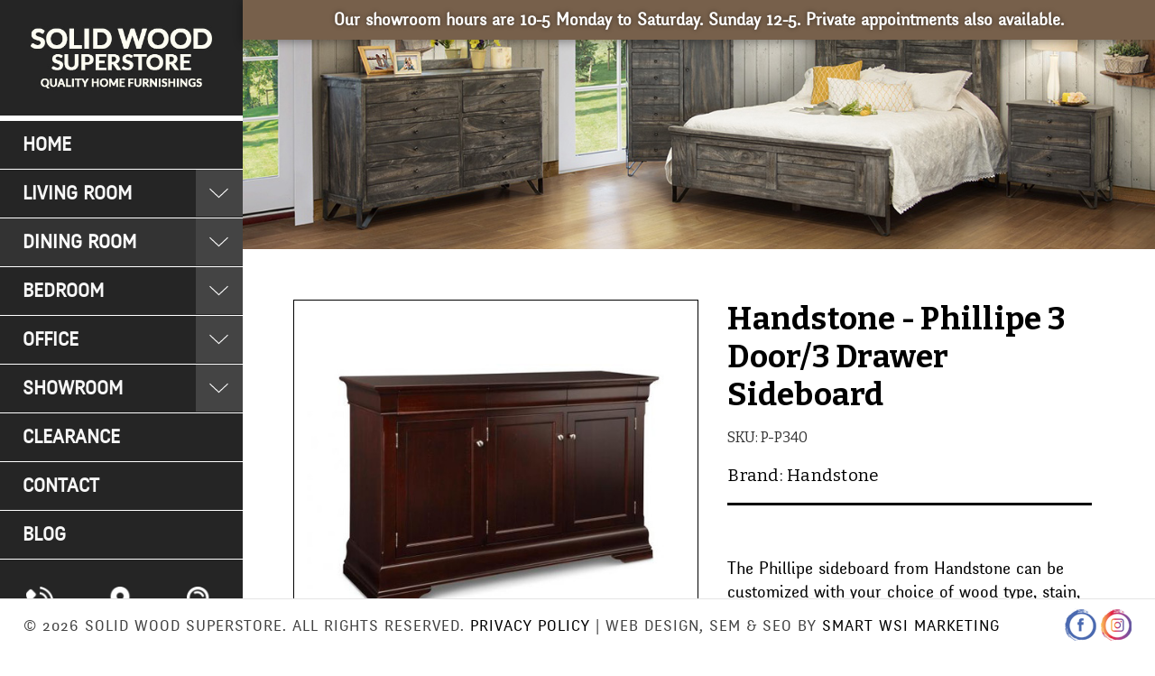

--- FILE ---
content_type: text/html; charset=UTF-8
request_url: https://solidsuperstore.ca/handstone-phillipe-3-door-3-drawer-sideboard/
body_size: 16312
content:


<!DOCTYPE html>
<html class="no-js" lang="en">
    <head>
        <title>Handstone - Phillipe 3 Door/3 Drawer Sideboard - Solid Wood Superstore</title>
        <link rel="dns-prefetch preconnect" href="https://cdn11.bigcommerce.com/s-wi6oxaay9q" crossorigin><link rel="dns-prefetch preconnect" href="https://fonts.googleapis.com/" crossorigin><link rel="dns-prefetch preconnect" href="https://fonts.gstatic.com/" crossorigin>
        <meta property="product:price:amount" content="0" /><meta property="product:price:currency" content="CAD" /><meta property="og:url" content="https://solidsuperstore.ca/handstone-phillipe-3-door-3-drawer-sideboard/" /><meta property="og:site_name" content="Solid Wood Superstore" /><link rel='canonical' href='https://solidsuperstore.ca/handstone-phillipe-3-door-3-drawer-sideboard/' /><meta name='platform' content='bigcommerce.stencil' /><meta property="og:type" content="product" />
<meta property="og:title" content="Handstone - Phillipe 3 Door/3 Drawer Sideboard" />
<meta property="og:description" content="Solid wood furniture is a trendy, stylish decor staple that will completely alter the look and feel of your home. It is a stunning focal point that starts conversations, lets you show off your personality, and, above all, lasts for years to come." />
<meta property="og:image" content="https://cdn11.bigcommerce.com/s-wi6oxaay9q/products/843/images/1134/cabinets-phillipe-3door3drawer-cabinet__95132.1604949270.386.513.jpg?c=2" />
<meta property="og:availability" content="instock" />
<meta property="pinterest:richpins" content="enabled" />
        
         
        <link rel="preload" href="https://fonts.googleapis.com/css?family=Bitter:400,700" rel="stylesheet">
        <link href="https://cdn11.bigcommerce.com/s-wi6oxaay9q/product_images/favicon.png?t&#x3D;1558525122" rel="shortcut icon">
        <meta name="viewport" content="width=device-width, initial-scale=1">
        
        <!---------ReachCode---------------------> 
        <script type="text/javascript">var rl_siteid = "4bf13a54-a11d-454c-95a6-3ba0f7728d75";</script> 
        <script type="text/javascript" src="//cdn.rlets.com/capture_static/mms/mms.js" async></script>

        <script>
            document.documentElement.className = document.documentElement.className.replace('no-js', 'js');
        </script>

        <script nonce="">
    function browserSupportsAllFeatures() {
        return window.Promise
            && window.fetch
            && window.URL
            && window.URLSearchParams
            && window.WeakMap
            // object-fit support
            && ('objectFit' in document.documentElement.style);
    }

    function loadScript(src) {
        var js = document.createElement('script');
        js.src = src;
        js.onerror = function () {
            console.error('Failed to load polyfill script ' + src);
        };
        document.head.appendChild(js);
    }

    if (!browserSupportsAllFeatures()) {
        loadScript('https://cdn11.bigcommerce.com/s-wi6oxaay9q/stencil/2fbafcc0-4432-013e-f79e-2227f4f9a82d/e/5a6475d0-8bed-013e-c870-22262e0373be/dist/theme-bundle.polyfills.js');
    }
</script>
        <script>window.consentManagerTranslations = `{"locale":"en","locales":{"consent_manager.data_collection_warning":"en","consent_manager.accept_all_cookies":"en","consent_manager.gdpr_settings":"en","consent_manager.data_collection_preferences":"en","consent_manager.manage_data_collection_preferences":"en","consent_manager.use_data_by_cookies":"en","consent_manager.data_categories_table":"en","consent_manager.allow":"en","consent_manager.accept":"en","consent_manager.deny":"en","consent_manager.dismiss":"en","consent_manager.reject_all":"en","consent_manager.category":"en","consent_manager.purpose":"en","consent_manager.functional_category":"en","consent_manager.functional_purpose":"en","consent_manager.analytics_category":"en","consent_manager.analytics_purpose":"en","consent_manager.targeting_category":"en","consent_manager.advertising_category":"en","consent_manager.advertising_purpose":"en","consent_manager.essential_category":"en","consent_manager.esential_purpose":"en","consent_manager.yes":"en","consent_manager.no":"en","consent_manager.not_available":"en","consent_manager.cancel":"en","consent_manager.save":"en","consent_manager.back_to_preferences":"en","consent_manager.close_without_changes":"en","consent_manager.unsaved_changes":"en","consent_manager.by_using":"en","consent_manager.agree_on_data_collection":"en","consent_manager.change_preferences":"en","consent_manager.cancel_dialog_title":"en","consent_manager.privacy_policy":"en","consent_manager.allow_category_tracking":"en","consent_manager.disallow_category_tracking":"en"},"translations":{"consent_manager.data_collection_warning":"We use cookies (and other similar technologies) to collect data to improve your shopping experience.","consent_manager.accept_all_cookies":"Accept All Cookies","consent_manager.gdpr_settings":"Settings","consent_manager.data_collection_preferences":"Website Data Collection Preferences","consent_manager.manage_data_collection_preferences":"Manage Website Data Collection Preferences","consent_manager.use_data_by_cookies":" uses data collected by cookies and JavaScript libraries to improve your shopping experience.","consent_manager.data_categories_table":"The table below outlines how we use this data by category. To opt out of a category of data collection, select 'No' and save your preferences.","consent_manager.allow":"Allow","consent_manager.accept":"Accept","consent_manager.deny":"Deny","consent_manager.dismiss":"Dismiss","consent_manager.reject_all":"Reject all","consent_manager.category":"Category","consent_manager.purpose":"Purpose","consent_manager.functional_category":"Functional","consent_manager.functional_purpose":"Enables enhanced functionality, such as videos and live chat. If you do not allow these, then some or all of these functions may not work properly.","consent_manager.analytics_category":"Analytics","consent_manager.analytics_purpose":"Provide statistical information on site usage, e.g., web analytics so we can improve this website over time.","consent_manager.targeting_category":"Targeting","consent_manager.advertising_category":"Advertising","consent_manager.advertising_purpose":"Used to create profiles or personalize content to enhance your shopping experience.","consent_manager.essential_category":"Essential","consent_manager.esential_purpose":"Essential for the site and any requested services to work, but do not perform any additional or secondary function.","consent_manager.yes":"Yes","consent_manager.no":"No","consent_manager.not_available":"N/A","consent_manager.cancel":"Cancel","consent_manager.save":"Save","consent_manager.back_to_preferences":"Back to Preferences","consent_manager.close_without_changes":"You have unsaved changes to your data collection preferences. Are you sure you want to close without saving?","consent_manager.unsaved_changes":"You have unsaved changes","consent_manager.by_using":"By using our website, you're agreeing to our","consent_manager.agree_on_data_collection":"By using our website, you're agreeing to the collection of data as described in our ","consent_manager.change_preferences":"You can change your preferences at any time","consent_manager.cancel_dialog_title":"Are you sure you want to cancel?","consent_manager.privacy_policy":"Privacy Policy","consent_manager.allow_category_tracking":"Allow [CATEGORY_NAME] tracking","consent_manager.disallow_category_tracking":"Disallow [CATEGORY_NAME] tracking"}}`;</script>

        <script>
            window.lazySizesConfig = window.lazySizesConfig || {};
            window.lazySizesConfig.loadMode = 1;
        </script>
        <script async src="https://cdn11.bigcommerce.com/s-wi6oxaay9q/stencil/2fbafcc0-4432-013e-f79e-2227f4f9a82d/e/5a6475d0-8bed-013e-c870-22262e0373be/dist/theme-bundle.head_async.js"></script>
        
        <link href="https://fonts.googleapis.com/css?family=Montserrat:400%7CKarla:400&display=block" rel="stylesheet">
        
        <script async src="https://cdn11.bigcommerce.com/s-wi6oxaay9q/stencil/2fbafcc0-4432-013e-f79e-2227f4f9a82d/e/5a6475d0-8bed-013e-c870-22262e0373be/dist/theme-bundle.font.js"></script>

        <link data-stencil-stylesheet href="https://cdn11.bigcommerce.com/s-wi6oxaay9q/stencil/2fbafcc0-4432-013e-f79e-2227f4f9a82d/e/5a6475d0-8bed-013e-c870-22262e0373be/css/theme-0b8d1460-4433-013e-98b9-5e9d69158280.css" rel="stylesheet">

        <!-- Start Tracking Code for analytics_googleanalytics4 -->

<script data-cfasync="false" src="https://cdn11.bigcommerce.com/shared/js/google_analytics4_bodl_subscribers-358423becf5d870b8b603a81de597c10f6bc7699.js" integrity="sha256-gtOfJ3Avc1pEE/hx6SKj/96cca7JvfqllWA9FTQJyfI=" crossorigin="anonymous"></script>
<script data-cfasync="false">
  (function () {
    window.dataLayer = window.dataLayer || [];

    function gtag(){
        dataLayer.push(arguments);
    }

    function initGA4(event) {
         function setupGtag() {
            function configureGtag() {
                gtag('js', new Date());
                gtag('set', 'developer_id.dMjk3Nj', true);
                gtag('config', 'G-E7WDJSG23N');
            }

            var script = document.createElement('script');

            script.src = 'https://www.googletagmanager.com/gtag/js?id=G-E7WDJSG23N';
            script.async = true;
            script.onload = configureGtag;

            document.head.appendChild(script);
        }

        setupGtag();

        if (typeof subscribeOnBodlEvents === 'function') {
            subscribeOnBodlEvents('G-E7WDJSG23N', false);
        }

        window.removeEventListener(event.type, initGA4);
    }

    

    var eventName = document.readyState === 'complete' ? 'consentScriptsLoaded' : 'DOMContentLoaded';
    window.addEventListener(eventName, initGA4, false);
  })()
</script>

<!-- End Tracking Code for analytics_googleanalytics4 -->


<script src="https://www.google.com/recaptcha/api.js" async defer></script>
<script type="text/javascript">
var BCData = {"product_attributes":{"sku":"P-P340","upc":null,"mpn":null,"gtin":null,"weight":null,"base":true,"image":null,"price":{"without_tax":{"formatted":"$0.00","value":0,"currency":"CAD"},"tax_label":"Tax"},"stock":null,"instock":true,"stock_message":null,"purchasable":false,"purchasing_message":"","call_for_price_message":null}};
</script>
<!-- Google Tag Manager -->
<script>(function(w,d,s,l,i){w[l]=w[l]||[];w[l].push({'gtm.start':
new Date().getTime(),event:'gtm.js'});var f=d.getElementsByTagName(s)[0],
j=d.createElement(s),dl=l!='dataLayer'?'&l='+l:'';j.async=true;j.src=
'https://www.googletagmanager.com/gtm.js?id='+i+dl;f.parentNode.insertBefore(j,f);
})(window,document,'script','dataLayer','GTM-T2T4R8HC');</script>
<!-- End Google Tag Manager -->
<!-- Google tag (gtag.js) -->
<script async src="https://www.googletagmanager.com/gtag/js?id=G-E7WDJSG23N"></script>
<script>
  window.dataLayer = window.dataLayer || [];
  function gtag(){dataLayer.push(arguments);}
  gtag('js', new Date());

  gtag('config', 'G-E7WDJSG23N');
</script>
 <script data-cfasync="false" src="https://microapps.bigcommerce.com/bodl-events/1.9.4/index.js" integrity="sha256-Y0tDj1qsyiKBRibKllwV0ZJ1aFlGYaHHGl/oUFoXJ7Y=" nonce="" crossorigin="anonymous"></script>
 <script data-cfasync="false" nonce="">

 (function() {
    function decodeBase64(base64) {
       const text = atob(base64);
       const length = text.length;
       const bytes = new Uint8Array(length);
       for (let i = 0; i < length; i++) {
          bytes[i] = text.charCodeAt(i);
       }
       const decoder = new TextDecoder();
       return decoder.decode(bytes);
    }
    window.bodl = JSON.parse(decodeBase64("[base64]"));
 })()

 </script>

<script nonce="">
(function () {
    var xmlHttp = new XMLHttpRequest();

    xmlHttp.open('POST', 'https://bes.gcp.data.bigcommerce.com/nobot');
    xmlHttp.setRequestHeader('Content-Type', 'application/json');
    xmlHttp.send('{"store_id":"1000544046","timezone_offset":"0.0","timestamp":"2026-01-21T02:17:05.40883200Z","visit_id":"b14221d2-b768-42fd-8f85-6249ae670266","channel_id":1}');
})();
</script>

        
        <style type="text/css">
            @font-face {
             font-family: 'fengardo_neueblack';
             font-display: auto;
              src: url('/content/fonts/fengardoneue_black-webfont.woff2') format('woff2'),
             url('/content/fonts/fengardoneue_black-webfont.woff') format('woff');
             font-weight: normal;
             font-style: normal
            }
            @font-face {
            font-family: 'fengardo_neueregular';
            font-display: auto;
            src: url('/content/fonts/fengardoneue_regular-webfont.woff2') format('woff2'),
            url('/content/fonts/fengardoneue_regular-webfont.woff') format('woff');
            font-weight: normal;
            font-style: normal
            }
            .formFooter{display:none}
            #covid-19-bar{padding:10px 20px;background:#77604b;text-align:center;position:relative;z-index:9;box-shadow:0 2px 10px rgba(0,0,0,0.4)}
            #covid-19-bar p{font:bold normal 19px/1.3 'fengardo_neueregular';padding:0;margin:0;color:#fff;text-shadow:0 0 5px rgba(0,0,0,0.5)}
            #covid-19-bar a,#covid-19-bar p a{color:#fff;text-decoration:none}
            #covid-19-bar p a:hover, #covid-19-bar p a:focus,
            #covid-19-bar a:hover, #covid-19-bar a:focus{color:#fff}
            
            @media(max-width:1024px){
                #covid-19-bar p{font:bold normal 16px/1.3 'fengardo_neueregular'}
            }
            @media(max-width:800px){
                #covid-19-bar{position:relative;width:100%;top:101px;z-index:9}
                #covid-19-bar p{font:bold normal 15px/1.3 'fengardo_neueregular'}
                .page-banner{padding-top:101px}
            }
            @media(max-width:767px){
                #covid-19-bar p{font:bold normal 14px/1.3 'fengardo_neueregular'}
            }
            @media(max-width:640px){
                #covid-19-bar p br{display:none}
                .page-banner{height:285px}
            }
            @media(max-width:480px){
            }
            </style>
    </head>
    <body>
        <svg data-src="https://cdn11.bigcommerce.com/s-wi6oxaay9q/stencil/2fbafcc0-4432-013e-f79e-2227f4f9a82d/e/5a6475d0-8bed-013e-c870-22262e0373be/img/icon-sprite.svg" class="icons-svg-sprite"></svg>
        <div class="left-column"><style type="text/css">
    .blog-banner{background:#111;padding:30px 0;margin:0 0 50px;position:relative}
    .blog-banner:before, .blog-banner:after{content:'';background:#111;position:absolute;left:-50%;top:0;height:100%;width:100%;z-index:-1}
    .blog-banner:after{left:auto;right:-50%}
    .blog-banner h1{padding:0;margin:0;color:#fff}
    .blog-banner .page-heading.blog{font:normal normal 39px/1.2 'fengardo_neueregular';color:#fff;margin:0;padding:0}
    .blog-banner .breadcrumbs{padding:0;margin:0}
    .blog-banner .breadcrumbs .breadcrumb{color:#fff}
    .blog-banner .breadcrumbs .breadcrumb a{color:#fff}
    .blog-list-page .blog{display:flex;gap:2rem;align-items:center}
    .blog-list-page .blog-post-body{text-align:left}
    .blog-list-page .blog-title{margin:0;padding:0 0 15px;line-height:1.2}
    .blog-date, .blog-author{text-align:left}
    .blog-list-page .blog-post-figure{width:30%}
    .blog-list-page .blog-post-body{width:70%}
    .blog-list-page .blog-post-body .blog-post, .blog-detail-page .blog-post ul li{font:400 normal 17px/1.4 'fengardo_neueregular';color:#000}
    .blog-list-page .blog-thumbnail{max-width:100%;margin:0}
    .blog-thumbnail img{width:100%;height:250px;object-fit:cover;object-position:top}
    .blog-detail-page .blog-post-body{width:100%}
    .blog-detail-page .blog-post-body{text-align:left}
    .blog-detail-page .blog-title{font:700 normal 28px/1.25 'Bitter';margin:0;padding:0 0 15px}
    .blog-detail-page .blog-post h2{line-height:1.2}
    .blog-detail-page .blog-post-figure{width:100%}
    .blog-detail-page .blog-thumbnail{max-width:100%}
    .blog-detail-page .blog-thumbnail img{height:500px;width:100%}
    .more_btn{font:normal normal 17px / 1 'fengardo_neueregular';background:#252525;color:#fff;text-align:center;text-transform:uppercase;text-decoration:none;border:6px solid #252525;box-shadow:inset 0 0 0 2px #fff;width:auto;display:table;padding:11px 26px;margin:15px 0 0}
    .more_btn:hover{background:#000;border-color:#000;color:#fff}
    nav.pagination{margin-top:80px}
    .pagination-list li a, .pagination-list li button{padding:5px 10px;font-size:16px}
    .pagination-list .pagination-item{border:1px solid #aaa;border-radius:4px}
    .pagination-list .pagination-item.pagination-item--next,.pagination-list .pagination-item.pagination-item--previous{border:none}
    .pagination-item.pagination-item--current{border-color:#6f6f6f;background:#6f6f6f}
    .pagination-item.pagination-item--current .pagination-link:hover{color:#fff}
    li.pagination-item--current a, li.pagination-item--current button{color:#fff}
    @media(max-width:1024px){
    .blog-detail-page .blog-title{font-size:26px}
    .blog-banner .page-heading.blog{font-size:37px}
    .blog-detail-page .blog-post h2{font-size:22px}
    .blog-detail-page .blog-thumbnail img{height:450px}
    }
    @media(max-width:999px){
    .blog-detail-page .blog-title{font-size:25px}
    .blog-banner .page-heading.blog{font-size:35px}
    .blog-detail-page .blog-post h2{font-size:21px}
    .blog-detail-page .blog-thumbnail img{height:400px}
    }
    @media(max-width:800px){
    .blog-banner{margin-top:101px}
    .blog-list-page{margin:0}
    .blog-detail-page .blog-title{font-size:24px}
    .blog-detail-page .blog-thumbnail img{height:350px}
    }
    @media(max-width:640px){
    .blog-list-page .blog{display:block;}
    .blog-list-page .blog-post-figure, .blog-list-page .blog-post-body{width:100%}
    .blog-list-page .blog-thumbnail{margin-bottom:25px}
    .blog-banner{margin-bottom:20px}
    .blog-banner .breadcrumbs{display:block}
    .blog-thumbnail img{height:300px}
    .blog-detail-page .blog-title{font-size:22px}
    .blog-detail-page .blog-thumbnail img{height:300px}
    }
</style>
<a href="#main-content" class="skip-to-main-link">Skip to main content</a>
<header class="header" role="banner">
    <a href="#" class="mobileMenu-toggle" data-mobile-menu-toggle="menu">
        <span class="mobileMenu-toggleIcon">Toggle menu</span>
    </a>
    <!--<nav class="navUser">
        
    <ul class="navUser-section navUser-section--alt">
        <li class="navUser-item">
            <a class="navUser-action navUser-item--compare"
               href="/compare"
               data-compare-nav
               aria-label="Compare"
            >
                Compare <span class="countPill countPill--positive countPill--alt"></span>
            </a>
        </li>
            <li class="navUser-item navUser-item--social">
                    <ul class="socialLinks socialLinks--alt">
                <li class="socialLinks-item">
                    <a class="icon icon--facebook"
                    href="https://www.facebook.com/solidsuperstore/"
                    target="_blank"
                    rel="noopener"
                    title="Facebook"
                    >
                        <span class="aria-description--hidden">Facebook</span>
                        <svg>
                            <use href="#icon-facebook"/>
                        </svg>
                    </a>
                </li>
                <li class="socialLinks-item">
                    <a class="icon icon--instagram"
                    href="https://www.instagram.com/solidwoodsuperstore/"
                    target="_blank"
                    rel="noopener"
                    title="Instagram"
                    >
                        <span class="aria-description--hidden">Instagram</span>
                        <svg>
                            <use href="#icon-instagram"/>
                        </svg>
                    </a>
                </li>
    </ul>
            </li>
            <li class="navUser-item navUser-item--divider">|</li>
        <li class="navUser-item">
            <button class="navUser-action navUser-action--quickSearch"
               type="button"
               id="quick-search-expand"
               data-search="quickSearch"
               aria-controls="quickSearch"
               aria-label="Search"
            >
                Search
            </button>
        </li>
            <li class="navUser-item">
                <a class="navUser-action"
                   href="/giftcertificates.php"
                   aria-label="Gift Certificates"
                >
                    Gift Certificates
                </a>
            </li>
        <li class="navUser-item navUser-item--account">
                <a class="navUser-action"
                   href="/login.php"
                   aria-label="Sign in"
                >
                    Sign in
                </a>
        </li>
        <li class="navUser-item navUser-item--cart">
            <a class="navUser-action"
               data-cart-preview
               data-dropdown="cart-preview-dropdown"
               data-options="align:right"
               href="/cart.php"
               aria-label="Cart with 0 items"
            >
                <span class="navUser-item-cartLabel">Cart</span>
                <span class="countPill cart-quantity"></span>
            </a>

            <div class="dropdown-menu" id="cart-preview-dropdown" data-dropdown-content aria-hidden="true"></div>
        </li>
    </ul>
    <div class="dropdown dropdown--quickSearch" id="quickSearch" aria-hidden="true" data-prevent-quick-search-close>
        <div class="container">
    <form class="form" onsubmit="return false" data-url="/search.php" data-quick-search-form>
        <fieldset class="form-fieldset">
            <div class="form-field">
                <label class="is-srOnly" for="nav-quick-search">Search</label>
                <input class="form-input"
                       data-search-quick
                       name="nav-quick-search"
                       id="nav-quick-search"
                       data-error-message="Search field cannot be empty."
                       placeholder="Search the store"
                       autocomplete="off"
                >
            </div>
        </fieldset>
    </form>

    <p role="status"
       aria-live="polite"
       class="aria-description--hidden"
       data-search-aria-message-predefined-text="product results for"
    ></p>
</div>    </div>
</nav>-->

        <div class="header-logo header-logo--center">
            <a href="https://solidsuperstore.ca/" class="header-logo__link" data-header-logo-link>
        <img class="header-logo-image-unknown-size"
             src="https://cdn11.bigcommerce.com/s-wi6oxaay9q/images/stencil/original/solid-wood-superstore-logo_1715076523__24854.original.jpg"
             alt="Solid Wood Superstore"
             title="Solid Wood Superstore">
</a>        </div>
    <div class="m-call"><a href="tel:780-451-1269"><img src="https://solidsuperstore.ca/product_images/uploaded_images/telephone.png" width="25" alt="telephone icon"></a></div>
    <div data-content-region="header_bottom--global"></div>
    <div data-content-region="header_bottom"></div>
    
   
    
<div class="navPages-container" id="menu" data-menu>
        <nav class="navPages">

    <ul class="navPages-list">
            <li class="navPages-item">
                <a class="navPages-action"
   href="https://solidsuperstore.ca/home-page/"
   aria-label="Home"
>
    Home
</a>
            </li>
            <li class="navPages-item">
                <a class="navPages-action has-subMenu"
   href="https://solidsuperstore.ca/solid-wood-living-room-furniture/"
   data-collapsible="navPages-42"
>
    Living Room
    <!--<i class="test1 icon navPages-action-moreIcon" aria-hidden="true">-->
    <!--    <svg><use href="#icon-chevron-down" /></svg>-->
    <!--</i>-->
</a>
<i class="icon navPages-action-moreIcon" aria-hidden="true"><svg><use href="#icon-chevron-down" /></svg></i>
<div class="navPage-subMenu" id="navPages-42" aria-hidden="true" tabindex="-1">
    <ul class="navPage-subMenu-list">
        <li class="navPage-subMenu-item">
            <a class="navPage-subMenu-action navPages-action"
               href="https://solidsuperstore.ca/solid-wood-living-room-furniture/"
               aria-label="All Living Room"
            >
                All Living Room
            </a>
        </li>
            <li class="navPage-subMenu-item">
                    <a class="navPage-subMenu-action navPages-action"
                       href="https://solidsuperstore.ca/solid-wood-living-room-furniture/solid-wood-chairs/"
                       aria-label="Chairs"
                    >
                        Chairs
                    </a>
            </li>
            <li class="navPage-subMenu-item">
                    <a class="navPage-subMenu-action navPages-action"
                       href="https://solidsuperstore.ca/solid-wood-living-room-furniture/solid-wood-coffee-tables/"
                       aria-label="Coffee Tables"
                    >
                        Coffee Tables
                    </a>
            </li>
            <li class="navPage-subMenu-item">
                    <a class="navPage-subMenu-action navPages-action"
                       href="https://solidsuperstore.ca/solid-wood-living-room-furniture/solid-wood-entertainment-units/"
                       aria-label="Entertainment Units"
                    >
                        Entertainment Units
                    </a>
            </li>
            <li class="navPage-subMenu-item">
                    <a class="navPage-subMenu-action navPages-action"
                       href="https://solidsuperstore.ca/solid-wood-living-room-furniture/sectional-sofas/"
                       aria-label="Sectionals"
                    >
                        Sectionals
                    </a>
            </li>
            <li class="navPage-subMenu-item">
                    <a class="navPage-subMenu-action navPages-action"
                       href="https://solidsuperstore.ca/solid-wood-living-room-furniture/solid-wood-side-tables/"
                       aria-label="Side Tables"
                    >
                        Side Tables
                    </a>
            </li>
            <li class="navPage-subMenu-item">
                    <a class="navPage-subMenu-action navPages-action"
                       href="https://solidsuperstore.ca/solid-wood-living-room-furniture/solid-wood-sofa-tables/"
                       aria-label="Sofa Tables"
                    >
                        Sofa Tables
                    </a>
            </li>
            <li class="navPage-subMenu-item">
                    <a class="navPage-subMenu-action navPages-action"
                       href="https://solidsuperstore.ca/solid-wood-living-room-furniture/sofas/"
                       aria-label="Sofas"
                    >
                        Sofas
                    </a>
            </li>
    </ul>
</div>
            </li>
            <li class="navPages-item">
                <a class="navPages-action has-subMenu activePage"
   href="https://solidsuperstore.ca/solid-wood-dining-room-furniture/"
   data-collapsible="navPages-33"
>
    Dining Room
    <!--<i class="test1 icon navPages-action-moreIcon" aria-hidden="true">-->
    <!--    <svg><use href="#icon-chevron-down" /></svg>-->
    <!--</i>-->
</a>
<i class="icon navPages-action-moreIcon" aria-hidden="true"><svg><use href="#icon-chevron-down" /></svg></i>
<div class="navPage-subMenu" id="navPages-33" aria-hidden="true" tabindex="-1">
    <ul class="navPage-subMenu-list">
        <li class="navPage-subMenu-item">
            <a class="navPage-subMenu-action navPages-action"
               href="https://solidsuperstore.ca/solid-wood-dining-room-furniture/"
               aria-label="All Dining Room"
            >
                All Dining Room
            </a>
        </li>
            <li class="navPage-subMenu-item">
                    <a class="navPage-subMenu-action navPages-action"
                       href="https://solidsuperstore.ca/solid-wood-dining-room-furniture/solid-wood-dining-benches/"
                       aria-label="Dining Benches"
                    >
                        Dining Benches
                    </a>
            </li>
            <li class="navPage-subMenu-item">
                    <a class="navPage-subMenu-action navPages-action activePage"
                       href="https://solidsuperstore.ca/solid-wood-dining-room-furniture/solid-wood-cabinets/"
                       aria-label="Cabinets"
                    >
                        Cabinets
                    </a>
            </li>
            <li class="navPage-subMenu-item">
                    <a class="navPage-subMenu-action navPages-action"
                       href="https://solidsuperstore.ca/solid-wood-dining-room-furniture/solid-wood-dining-chairs/"
                       aria-label="Dining Chairs"
                    >
                        Dining Chairs
                    </a>
            </li>
            <li class="navPage-subMenu-item">
                    <a class="navPage-subMenu-action navPages-action"
                       href="https://solidsuperstore.ca/solid-wood-dining-room-furniture/solid-wood-dining-tables/"
                       aria-label="Dining Tables"
                    >
                        Dining Tables
                    </a>
            </li>
            <li class="navPage-subMenu-item">
                    <a class="navPage-subMenu-action navPages-action"
                       href="https://solidsuperstore.ca/dining-room/stools-barstools/"
                       aria-label="Stools/Barstools"
                    >
                        Stools/Barstools
                    </a>
            </li>
    </ul>
</div>
            </li>
            <li class="navPages-item">
                <a class="navPages-action has-subMenu"
   href="https://solidsuperstore.ca/solid-wood-bedroom-furniture/"
   data-collapsible="navPages-24"
>
    Bedroom
    <!--<i class="test1 icon navPages-action-moreIcon" aria-hidden="true">-->
    <!--    <svg><use href="#icon-chevron-down" /></svg>-->
    <!--</i>-->
</a>
<i class="icon navPages-action-moreIcon" aria-hidden="true"><svg><use href="#icon-chevron-down" /></svg></i>
<div class="navPage-subMenu" id="navPages-24" aria-hidden="true" tabindex="-1">
    <ul class="navPage-subMenu-list">
        <li class="navPage-subMenu-item">
            <a class="navPage-subMenu-action navPages-action"
               href="https://solidsuperstore.ca/solid-wood-bedroom-furniture/"
               aria-label="All Bedroom"
            >
                All Bedroom
            </a>
        </li>
            <li class="navPage-subMenu-item">
                    <a class="navPage-subMenu-action navPages-action"
                       href="https://solidsuperstore.ca/solid-wood-bedroom-furniture/solid-wood-beds/"
                       aria-label="Beds"
                    >
                        Beds
                    </a>
            </li>
            <li class="navPage-subMenu-item">
                    <a class="navPage-subMenu-action navPages-action"
                       href="https://solidsuperstore.ca/solid-wood-bedroom-furniture/solid-wood-chests/"
                       aria-label="Chests"
                    >
                        Chests
                    </a>
            </li>
            <li class="navPage-subMenu-item">
                    <a class="navPage-subMenu-action navPages-action"
                       href="https://solidsuperstore.ca/solid-wood-bedroom-furniture/solid-wood-dressers/"
                       aria-label="Dressers"
                    >
                        Dressers
                    </a>
            </li>
            <li class="navPage-subMenu-item">
                    <a class="navPage-subMenu-action navPages-action"
                       href="https://solidsuperstore.ca/solid-wood-bedroom-furniture/solid-wood-nightstands/"
                       aria-label="Nightstands"
                    >
                        Nightstands
                    </a>
            </li>
            <li class="navPage-subMenu-item">
                    <a class="navPage-subMenu-action navPages-action"
                       href="https://solidsuperstore.ca/bedroom/evrbed/"
                       aria-label="Evrbed"
                    >
                        Evrbed
                    </a>
            </li>
    </ul>
</div>
            </li>
            <li class="navPages-item">
                <a class="navPages-action has-subMenu"
   href="https://solidsuperstore.ca/solid-wood-office-furniture/"
   data-collapsible="navPages-38"
>
    Office
    <!--<i class="test1 icon navPages-action-moreIcon" aria-hidden="true">-->
    <!--    <svg><use href="#icon-chevron-down" /></svg>-->
    <!--</i>-->
</a>
<i class="icon navPages-action-moreIcon" aria-hidden="true"><svg><use href="#icon-chevron-down" /></svg></i>
<div class="navPage-subMenu" id="navPages-38" aria-hidden="true" tabindex="-1">
    <ul class="navPage-subMenu-list">
        <li class="navPage-subMenu-item">
            <a class="navPage-subMenu-action navPages-action"
               href="https://solidsuperstore.ca/solid-wood-office-furniture/"
               aria-label="All Office"
            >
                All Office
            </a>
        </li>
            <li class="navPage-subMenu-item">
                    <a class="navPage-subMenu-action navPages-action"
                       href="https://solidsuperstore.ca/solid-wood-office-furniture/solid-wood-bookcases/"
                       aria-label="Bookcases"
                    >
                        Bookcases
                    </a>
            </li>
            <li class="navPage-subMenu-item">
                    <a class="navPage-subMenu-action navPages-action"
                       href="https://solidsuperstore.ca/solid-wood-office-furniture/solid-wood-desks/"
                       aria-label="Desks"
                    >
                        Desks
                    </a>
            </li>
            <li class="navPage-subMenu-item">
                    <a class="navPage-subMenu-action navPages-action"
                       href="https://solidsuperstore.ca/solid-wood-office-furniture/solid-wood-file-cabinets/"
                       aria-label="File Cabinets"
                    >
                        File Cabinets
                    </a>
            </li>
    </ul>
</div>
            </li>
            <li class="navPages-item">
                <a class="navPages-action has-subMenu"
   href="https://solidsuperstore.ca/showroom-solid-wood-furniture/"
   data-collapsible="navPages-53"
>
    Showroom
    <!--<i class="test1 icon navPages-action-moreIcon" aria-hidden="true">-->
    <!--    <svg><use href="#icon-chevron-down" /></svg>-->
    <!--</i>-->
</a>
<i class="icon navPages-action-moreIcon" aria-hidden="true"><svg><use href="#icon-chevron-down" /></svg></i>
<div class="navPage-subMenu" id="navPages-53" aria-hidden="true" tabindex="-1">
    <ul class="navPage-subMenu-list">
        <li class="navPage-subMenu-item">
            <a class="navPage-subMenu-action navPages-action"
               href="https://solidsuperstore.ca/showroom-solid-wood-furniture/"
               aria-label="All Showroom"
            >
                All Showroom
            </a>
        </li>
            <li class="navPage-subMenu-item">
                    <a class="navPage-subMenu-action navPages-action"
                       href="https://solidsuperstore.ca/showroom/accents/"
                       aria-label="Accents"
                    >
                        Accents
                    </a>
            </li>
            <li class="navPage-subMenu-item">
                    <a class="navPage-subMenu-action navPages-action"
                       href="https://solidsuperstore.ca/showroom/bedroom/"
                       aria-label="Bedroom"
                    >
                        Bedroom
                    </a>
            </li>
            <li class="navPage-subMenu-item">
                    <a class="navPage-subMenu-action navPages-action"
                       href="https://solidsuperstore.ca/showroom/dining-room/"
                       aria-label="Dining Room"
                    >
                        Dining Room
                    </a>
            </li>
            <li class="navPage-subMenu-item">
                    <a class="navPage-subMenu-action navPages-action"
                       href="https://solidsuperstore.ca/showroom/living-room/"
                       aria-label="Living Room"
                    >
                        Living Room
                    </a>
            </li>
    </ul>
</div>
            </li>
            <li class="navPages-item">
                <a class="navPages-action"
   href="https://solidsuperstore.ca/clearance/"
   aria-label="Clearance"
>
    Clearance
</a>
            </li>
            <li class="navPages-item">
                <a class="navPages-action"
   href="https://solidsuperstore.ca/contact/"
   aria-label="Contact"
>
    Contact
</a>
            </li>
                 <li class="navPages-item navPages-item-page">
                     <a class="navPages-action"
                        href="https://solidsuperstore.ca/blog/"
                        aria-label="Blog"
                     >
                         Blog
                     </a>
                 </li>
    </ul>
    
    
    <div class="quick-links mobile clearfix">
        <ul class="clearfix">
            <li class="call"><a href="tel:780-451-1269">Call</a></li>
            <li class="visit"><a href="https://www.google.com/maps/place/11725+170+St+NW,+Edmonton,+AB+T5M+3W7,+Canada/@53.5687454,-113.6164808,17z/data=!3m1!4b1!4m5!3m4!1s0x53a021314325fbd5:0xcae712c58e1ec30c!8m2!3d53.5687454!4d-113.6142921" target="_blank">Visit</a></li>
            <li class="search"><a class="navUser-action navUser-action--quickSearch" href="#" data-search="quickSearch" aria-controls="quickSearch" aria-expanded="false">Search</a></li>
        </ul>
    </div>
</nav>        
         <div class="dropdown dropdown--quickSearch" id="quickSearch" aria-hidden="true" tabindex="-1" data-prevent-quick-search-close>
        <div class="container">
    <form class="form" onsubmit="return false" data-url="/search.php" data-quick-search-form>
        <fieldset class="form-fieldset">
            <div class="form-field">
                <label class="is-srOnly" for="">Search</label>
                <input class="form-input"
                       data-search-quick
                       name=""
                       id=""
                       data-error-message="Search field cannot be empty."
                       placeholder="Search the store"
                       autocomplete="off"
                >
            </div>
        </fieldset>
    </form>

    <p role="status"
       aria-live="polite"
       class="aria-description--hidden"
       data-search-aria-message-predefined-text="product results for"
    ></p>
</div>    </div>
    </div>
    <div data-content-region="header_navigation_bottom--global"></div>
     
     
     <div class="quick-links desktop clearfix">
        <ul class="clearfix">
            <li class="call"><a href="tel:780-451-1269">Call</a></li>
            <li class="visit"><a href="https://www.google.com/maps/place/11725+170+St+NW,+Edmonton,+AB+T5M+3W7,+Canada/@53.5687454,-113.6164808,17z/data=!3m1!4b1!4m5!3m4!1s0x53a021314325fbd5:0xcae712c58e1ec30c!8m2!3d53.5687454!4d-113.6142921" target="_blank">Visit</a></li>
            <li class="search"><a class="navUser-action navUser-action--quickSearch" href="#" data-search="quickSearch" aria-controls="quickSearch" aria-expanded="false">Search</a></li>
        </ul>
    </div>
</header></div>
        <div class="right-column">
        <div id="covid-19-bar"><a href="/contact-us/"><p>Our showroom hours are 10-5 Monday to Saturday. Sunday 12-5. Private appointments also available. <!--<strong>*CLOSED Sunday, January 28, 2024 - Tuesday, January 30, 2024*</strong>--></p></a></div>
        <main class="body" id="main-content" role="main" data-currency-code="CAD">
     
    <div class="container">
        
    <!--<nav aria-label="Breadcrumb">
    <ol class="breadcrumbs">
                <li class="breadcrumb ">
                    <a class="breadcrumb-label"
                       href="https://solidsuperstore.ca/"
                       
                    >
                        <span>Home</span>
                    </a>
                </li>
                <li class="breadcrumb ">
                    <a class="breadcrumb-label"
                       href="https://solidsuperstore.ca/solid-wood-dining-room-furniture/"
                       
                    >
                        <span>Dining Room</span>
                    </a>
                </li>
                <li class="breadcrumb ">
                    <a class="breadcrumb-label"
                       href="https://solidsuperstore.ca/solid-wood-dining-room-furniture/solid-wood-cabinets/"
                       
                    >
                        <span>Cabinets</span>
                    </a>
                </li>
                <li class="breadcrumb is-active">
                    <a class="breadcrumb-label"
                       href="https://solidsuperstore.ca/handstone-phillipe-3-door-3-drawer-sideboard/"
                       aria-current="page"
                    >
                        <span>Handstone - Phillipe 3 Door/3 Drawer Sideboard</span>
                    </a>
                </li>
    </ol>
</nav>

<script type="application/ld+json">
{
    "@context": "https://schema.org",
    "@type": "BreadcrumbList",
    "itemListElement":
    [
        {
            "@type": "ListItem",
            "position": 1,
            "item": {
                "@id": "https://solidsuperstore.ca/",
                "name": "Home"
            }
        },
        {
            "@type": "ListItem",
            "position": 2,
            "item": {
                "@id": "https://solidsuperstore.ca/solid-wood-dining-room-furniture/",
                "name": "Dining Room"
            }
        },
        {
            "@type": "ListItem",
            "position": 3,
            "item": {
                "@id": "https://solidsuperstore.ca/solid-wood-dining-room-furniture/solid-wood-cabinets/",
                "name": "Cabinets"
            }
        },
        {
            "@type": "ListItem",
            "position": 4,
            "item": {
                "@id": "https://solidsuperstore.ca/handstone-phillipe-3-door-3-drawer-sideboard/",
                "name": "Handstone - Phillipe 3 Door/3 Drawer Sideboard"
            }
        }
    ]
}
</script>
-->
<div id="innerbanner" class="page-banner">
    <img src="/product_images/uploaded_images/beds-banner.jpg" alt="">
 </div>

    <div>
        <div class="container less-padding">
<div class="productView" >
    <section class="productView-details">
        <div class="productView-product">
            <h1 class="productView-title" >Handstone - Phillipe 3 Door/3 Drawer Sideboard</h1>
            <dl class="productView-info">
             <div class="skuinfo">
                            <dt class="productView-info-name sku-label">SKU:</dt>
                <dd class="productView-info-value" data-product-sku>P-P340</dd>
                <dt class="productView-info-name upc-label" style="display: none;">UPC:</dt></div>
                <h2 class="productView-brand">
                    Brand: Handstone
                </h2>
            <div class="productView-price">
                    
        <div class="price-section price-section--withoutTax rrp-price--withoutTax" style="display: none;">
            MSRP:
            <span data-product-rrp-price-without-tax class="price price--rrp"> 
                
            </span>
        </div>
        <div class="price-section price-section--withoutTax non-sale-price--withoutTax" style="display: none;">
            <!--Was:-->
            <span data-product-non-sale-price-without-tax class="price price--non-sale">
                
            </span>
        </div>
        <div class="price-section price-section--withoutTax" >
            <span class="price-label" >
                
            </span>
            <!--<span class="price-now-label" style="display: none;">
                Now:
            </span>-->
           <span data-product-price-without-tax class="price price--withoutTax">$0.00</span> 
        </div>
         <div class="price-section price-section--saving price" style="display: none;">
                <span class="price">(You save</span>
                <span data-product-price-saved class="price price--saving">
                    
                </span>
                <span class="price">)</span>
         </div>
            </div>
            <div data-content-region="product_below_price"></div>
          <div class="d-view">  
            <article class="productView-description">
               <!--<p class="productView-title">Description</p>-->
    <div class="productView-description" data-event-type="product">
        <p>The Phillipe sideboard from Handstone can be customized with your choice of wood type, stain, and finish. Other sizes, configurations, and glass or wood door options are available. Made in Ontario, Canada.</p>
    </div>

    </article></div>
            <div class="d-view">
                <dd class="productView-info-value" data-product-upc></dd>
                <h5>Dimensions</h5>
                <div class="dimension">
                    <dt class="productView-info-name width-label">Width:</dt>
                    <dd class="productView-info-value" data-product-width>
                        61.75
                        (in)
                    </dd> <span class="seprtr">|</span>
                    <dt class="productView-info-name height-label">Height:</dt>
                    <dd class="productView-info-value" data-product-height>
                        40.75
                        (in)
                    </dd> <span class="seprtr">|</span>
                    <dt class="productView-info-name depth-label">Depth:</dt>
                    <dd class="productView-info-value" data-product-depth>
                        20.13
                        (in)
                    </dd>
                    </div>

                    <div class="productView-info-bulkPricing">
                                            </div>

                </div>
                
            </dl>
        </div>
    </section>
    <section class="productView-images Xd-view" data-image-gallery>
        <figure class="productView-image"
                data-image-gallery-main
                data-zoom-image="https://cdn11.bigcommerce.com/s-wi6oxaay9q/images/stencil/1280x1280/products/843/1134/cabinets-phillipe-3door3drawer-cabinet__95132.1604949270.jpg?c=2"
                >
            <div class="productView-img-container">
                    <a href="https://cdn11.bigcommerce.com/s-wi6oxaay9q/images/stencil/1280x1280/products/843/1134/cabinets-phillipe-3door3drawer-cabinet__95132.1604949270.jpg?c=2">

                <img class="productView-image--default lazyload"
                     data-sizes="auto"
                     src="https://cdn11.bigcommerce.com/s-wi6oxaay9q/stencil/2fbafcc0-4432-013e-f79e-2227f4f9a82d/e/5a6475d0-8bed-013e-c870-22262e0373be/img/loading.svg"
                     data-src="https://cdn11.bigcommerce.com/s-wi6oxaay9q/images/stencil/500x659/products/843/1134/cabinets-phillipe-3door3drawer-cabinet__95132.1604949270.jpg?c=2"
                     alt="Phillipe 3 Door/3 Drawer Sideboard" title="Phillipe 3 Door/3 Drawer Sideboard" data-main-image>

                    </a>
            </div>
        </figure>
       <ul class="productView-thumbnails">
                <li class="productView-thumbnail">
                    <a
                        class="productView-thumbnail-link"
                        href="https://cdn11.bigcommerce.com/s-wi6oxaay9q/images/stencil/500x659/products/843/1134/cabinets-phillipe-3door3drawer-cabinet__95132.1604949270.jpg?c=2"
                        data-image-gallery-item
                        data-image-gallery-new-image-url="https://cdn11.bigcommerce.com/s-wi6oxaay9q/images/stencil/500x659/products/843/1134/cabinets-phillipe-3door3drawer-cabinet__95132.1604949270.jpg?c=2"
                        data-image-gallery-zoom-image-url="https://cdn11.bigcommerce.com/s-wi6oxaay9q/images/stencil/1280x1280/products/843/1134/cabinets-phillipe-3door3drawer-cabinet__95132.1604949270.jpg?c=2">
                        <img class="lazyload" data-sizes="auto" src="https://cdn11.bigcommerce.com/s-wi6oxaay9q/stencil/2fbafcc0-4432-013e-f79e-2227f4f9a82d/e/5a6475d0-8bed-013e-c870-22262e0373be/img/loading.svg" data-src="https://cdn11.bigcommerce.com/s-wi6oxaay9q/images/stencil/50x50/products/843/1134/cabinets-phillipe-3door3drawer-cabinet__95132.1604949270.jpg?c=2" alt="Phillipe 3 Door/3 Drawer Sideboard" title="Phillipe 3 Door/3 Drawer Sideboard">
                    </a>
                </li>
        </ul>
    </section>
    <section class="productView-details">
        <div class="m-view"> 
<dl class="productView-info">
<dd class="productView-info-value" data-product-upc></dd>
                <h5>Dimensions</h5>
                <div class="dimension">
                    <dt class="productView-info-name width-label">Width:</dt>
                    <dd class="productView-info-value" data-product-width>
                        61.75
                        (in)
                    </dd> <span class="seprtr">|</span>
                    <dt class="productView-info-name height-label">Height:</dt>
                    <dd class="productView-info-value" data-product-height>
                        40.75
                        (in)
                    </dd> <span class="seprtr">|</span>
                    <dt class="productView-info-name depth-label">Depth:</dt>
                    <dd class="productView-info-value" data-product-depth>
                        20.13
                        (in)
                    </dd>
                    </div>

                    <div class="productView-info-bulkPricing">
                                            </div>

</dl>
         
            <article class="productView-description">
               <!--<p class="productView-title">Description</p>-->
    <div class="productView-description" data-event-type="product">
        <p>The Phillipe sideboard from Handstone can be customized with your choice of wood type, stain, and finish. Other sizes, configurations, and glass or wood door options are available. Made in Ontario, Canada.</p>
    </div>

    </article>
</div>
        <div class="productView-options">
            <form class="form" method="post" action="" enctype="multipart/form-data"
                  data-cart-item-add>
                <input type="hidden" name="action" value="add">
                <input type="hidden" name="product_id" value="843"/>
                <div data-product-option-change style="display:none;">
                </div>
                <div class="form-field form-field--stock u-hiddenVisually">
                    <label class="form-label form-label--alternate">
                        Current Stock:
                        <span data-product-stock></span>
                    </label>
                </div>
            </form>
        </div>
       <a id="P-P340" class="quote_btn" data-productname="Handstone - Phillipe 3 Door/3 Drawer Sideboard" href="#" onclick="lightbox_opensecond1(this);">Request a Quote</a>
            
    
    <div class="addthis_toolbox addthis_32x32_style">
        <ul class="socialLinks">
                <li class="socialLinks-item socialLinks-item--facebook">
                    <a class="socialLinks__link icon icon--facebook"
                       title="Facebook"
                       href="https://facebook.com/sharer/sharer.php?u=undefined"
                       target="_blank"
                       rel="noopener"
                       
                    >
                        <span class="aria-description--hidden">Facebook</span>
                        <svg>
                            <use href="#icon-facebook"/>
                        </svg>
                    </a>
                </li>
                <li class="socialLinks-item socialLinks-item--email">
                    <a class="socialLinks__link icon icon--email"
                       title="Email"
                       href="mailto:?subject=Handstone%20-%20Phillipe%203%20Door%2F3%20Drawer%20Sideboard%20-%20Solid%20Wood%20Superstore&amp;body=undefined"
                       target="_self"
                       rel="noopener"
                       
                    >
                        <span class="aria-description--hidden">Email</span>
                        <svg>
                            <use href="#icon-envelope"/>
                        </svg>
                    </a>
                </li>
                <li class="socialLinks-item socialLinks-item--print">
                    <a class="socialLinks__link icon icon--print"
                       title="Print"
                       onclick="window.print();return false;"
                       
                    >
                        <span class="aria-description--hidden">Print</span>
                        <svg>
                            <use href="#icon-print"/>
                        </svg>
                    </a>
                </li>
                <li class="socialLinks-item socialLinks-item--twitter">
                    <a class="socialLinks__link icon icon--twitter"
                       href="https://twitter.com/intent/tweet/?text=Handstone%20-%20Phillipe%203%20Door%2F3%20Drawer%20Sideboard%20-%20Solid%20Wood%20Superstore&amp;url=undefined"
                       target="_blank"
                       rel="noopener"
                       title="Twitter"
                       
                    >
                        <span class="aria-description--hidden">Twitter</span>
                        <svg>
                            <use href="#icon-twitter"/>
                        </svg>
                    </a>
                </li>
                <li class="socialLinks-item socialLinks-item--pinterest">
                    <a class="socialLinks__link icon icon--pinterest"
                       title="Pinterest"
                       href="https://pinterest.com/pin/create/button/?url=undefined&amp;media=https://cdn11.bigcommerce.com/s-wi6oxaay9q/images/stencil/1280x1280/products/843/1134/cabinets-phillipe-3door3drawer-cabinet__95132.1604949270.jpg?c=2&amp;description=Handstone%20-%20Phillipe%203%20Door%2F3%20Drawer%20Sideboard%20-%20Solid%20Wood%20Superstore"
                       target="_blank"
                       rel="noopener"
                       
                    >
                        <span class="aria-description--hidden">Pinterest</span>
                        <svg>
                            <use href="#icon-pinterest"/>
                        </svg>
                    </a>
                                    </li>
        </ul>
    </div>
    </section>
</div>
 </div>
<div id="previewModal" class="modal modal--large" data-reveal>
    <a href="#" class="modal-close" aria-label="Close" role="button">
        <span aria-hidden="true">&#215;</span>
    </a>
    <div class="modal-content"></div>
    <div class="loadingOverlay"></div>
</div>
<script src="https://ajax.googleapis.com/ajax/libs/jquery/3.4.0/jquery.min.js"></script>
<script type="text/javascript">
    function lightbox_opensecond1(sku)
    {
        var y = jQuery("#"+sku.id).attr("data-productname");
         setCookie("productsku", sku.id, 7);  
         setCookie("productname", y, 7);
        
         window.open("https://solidsuperstore.ca/request-quote/", "_blank", "toolbar=yes,scrollbars=yes,resizable=yes,top=500,left=452,width=500,height=600");
     } 
     
    function setCookie(cname, cvalue, exdays)
    {
      var d = new Date();
      d.setTime(d.getTime() + (exdays*24*60*60*1000));
      var expires = "expires="+ d.toUTCString();
      document.cookie = cname + "=" + cvalue + ";" + expires + ";path=/";
    }
    
    
jQuery(document).ready(function(){
  //alert('hii');
  var getprice = jQuery('.productView-price .price--withoutTax').text();
  
  if(getprice == '$0.00'){
      jQuery('.productView-price .price--withoutTax').css("display","none");
  }
  
  
});
</script>
        <div data-content-region="product_below_content"></div>



        <ul class="tabs" data-tab role="tablist">
        <li class="tab is-active" role="presentation">
            <a class="tab-title" href="#tab-related" role="tab" tabindex="0" aria-selected="true" controls="tab-related">Related Products</a>
        </li>
</ul>
<div class="tabs-contents">
    <div role="tabpanel" aria-hidden="false" class="tab-content has-jsContent is-active" id="tab-related">
        <section class="productCarousel"
    data-list-name="Related Products"
    data-slick='{
        "dots": true,
        "infinite": false,
        "mobileFirst": true,
        "slidesToShow": 6,
        "slidesToScroll": 3,
        "slide": "[data-product-slide]",
        "responsive": [
            {
                "breakpoint": 800,
                "settings": {
                    "slidesToShow": 6,
                    "slidesToScroll": 6
                }
            },
            {
                "breakpoint": 550,
                "settings": {
                    "slidesToShow": 3,
                    "slidesToScroll": 3
                }
            }
        ]
    }'
>
    <div data-product-slide class="productCarousel-slide">
        <article class="card " >
    <figure class="card-figure">
            <a href="https://solidsuperstore.ca/handstone-glengarry-3-door-3-drawer-sideboard/" >
                <div class="test2 card-img-container">
                    <img class="card-image lazyload" data-sizes="auto" src="https://cdn11.bigcommerce.com/s-wi6oxaay9q/stencil/2fbafcc0-4432-013e-f79e-2227f4f9a82d/e/5a6475d0-8bed-013e-c870-22262e0373be/img/loading.svg" data-src="https://cdn11.bigcommerce.com/s-wi6oxaay9q/images/stencil/500x659/products/815/1106/cabinets-glengarry-3door3drawer-cabinet__93847.1604606552.png?c=2" alt="Glengarry 3 Door/3 Drawer Sideboard" title="Glengarry 3 Door/3 Drawer Sideboard">
                </div>
            </a>
        <figcaption class="card-figcaption">
            <div class="card-figcaption-body">
            </div>
        </figcaption>
    </figure>
    <div class="card-body">
       
        <!--
            <p class="card-text" data-test-info-type="brandName">Handstone</p>
        -->
        <h4 class="card-title">
                <a href="https://solidsuperstore.ca/handstone-glengarry-3-door-3-drawer-sideboard/" >Handstone - Glengarry 3 Door/3 Drawer Sideboard</a>
        </h4>
        <a id="N-GG340" class="quote_btn_list kk" data-productname="Handstone - Glengarry 3 Door/3 Drawer Sideboard" href="https://solidsuperstore.ca/handstone-glengarry-3-door-3-drawer-sideboard/">SEE DETAILS</a>


        <div class="card-text" data-test-info-type="price">
                
        <div class="price-section price-section--withoutTax rrp-price--withoutTax" style="display: none;">
            MSRP:
            <span data-product-rrp-price-without-tax class="price price--rrp"> 
                
            </span>
        </div>
        <div class="price-section price-section--withoutTax non-sale-price--withoutTax" style="display: none;">
            <!--Was:-->
            <span data-product-non-sale-price-without-tax class="price price--non-sale">
                
            </span>
        </div>
        <div class="price-section price-section--withoutTax" >
            <span class="price-label" >
                
            </span>
            <!--<span class="price-now-label" style="display: none;">
                Now:
            </span>-->
           <span data-product-price-without-tax class="price price--withoutTax">$0.00</span> 
        </div>
        </div>
            </div>
</article>
<!--<script type="text/javascript">
    function lightbox_opensecond1(sku)
    {
        var y = jQuery("#"+sku.id).attr("data-productname");
         setCookie("productsku", sku.id, 7);  
         setCookie("productname", y, 7);
        
         window.open("https://solidsuperstore.ca/request-quote/", "_blank", "toolbar=yes,scrollbars=yes,resizable=yes,top=500,left=452,width=500,height=600");
     } 
     
    function setCookie(cname, cvalue, exdays)
    {
      var d = new Date();
      d.setTime(d.getTime() + (exdays*24*60*60*1000));
      var expires = "expires="+ d.toUTCString();
      document.cookie = cname + "=" + cvalue + ";" + expires + ";path=/";
    }

</script>-->
    </div>
    <div data-product-slide class="productCarousel-slide">
        <article class="card " >
    <figure class="card-figure">
            <a href="https://solidsuperstore.ca/handstone-rafters-3-door-3-drawer-sideboard/" >
                <div class="test2 card-img-container">
                    <img class="card-image lazyload" data-sizes="auto" src="https://cdn11.bigcommerce.com/s-wi6oxaay9q/stencil/2fbafcc0-4432-013e-f79e-2227f4f9a82d/e/5a6475d0-8bed-013e-c870-22262e0373be/img/loading.svg" data-src="https://cdn11.bigcommerce.com/s-wi6oxaay9q/images/stencil/500x659/products/174/427/cabinets-rafters-3door-wood-cabinet__83200.1604345062.jpg?c=2" alt="Rafters 3 Door/3 Drawer Sideboard" title="Rafters 3 Door/3 Drawer Sideboard">
                </div>
            </a>
        <figcaption class="card-figcaption">
            <div class="card-figcaption-body">
            </div>
        </figcaption>
    </figure>
    <div class="card-body">
       
        <!--
            <p class="card-text" data-test-info-type="brandName">Handstone</p>
        -->
        <h4 class="card-title">
                <a href="https://solidsuperstore.ca/handstone-rafters-3-door-3-drawer-sideboard/" >Handstone - Rafters 3 Door/3 Drawer Sideboard</a>
        </h4>
        <a id="N-RA340" class="quote_btn_list kk" data-productname="Handstone - Rafters 3 Door/3 Drawer Sideboard" href="https://solidsuperstore.ca/handstone-rafters-3-door-3-drawer-sideboard/">SEE DETAILS</a>


        <div class="card-text" data-test-info-type="price">
                
        <div class="price-section price-section--withoutTax rrp-price--withoutTax" style="display: none;">
            MSRP:
            <span data-product-rrp-price-without-tax class="price price--rrp"> 
                
            </span>
        </div>
        <div class="price-section price-section--withoutTax non-sale-price--withoutTax" style="display: none;">
            <!--Was:-->
            <span data-product-non-sale-price-without-tax class="price price--non-sale">
                
            </span>
        </div>
        <div class="price-section price-section--withoutTax" >
            <span class="price-label" >
                
            </span>
            <!--<span class="price-now-label" style="display: none;">
                Now:
            </span>-->
           <span data-product-price-without-tax class="price price--withoutTax">$0.00</span> 
        </div>
        </div>
            </div>
</article>
<!--<script type="text/javascript">
    function lightbox_opensecond1(sku)
    {
        var y = jQuery("#"+sku.id).attr("data-productname");
         setCookie("productsku", sku.id, 7);  
         setCookie("productname", y, 7);
        
         window.open("https://solidsuperstore.ca/request-quote/", "_blank", "toolbar=yes,scrollbars=yes,resizable=yes,top=500,left=452,width=500,height=600");
     } 
     
    function setCookie(cname, cvalue, exdays)
    {
      var d = new Date();
      d.setTime(d.getTime() + (exdays*24*60*60*1000));
      var expires = "expires="+ d.toUTCString();
      document.cookie = cname + "=" + cvalue + ";" + expires + ";path=/";
    }

</script>-->
    </div>
    <div data-product-slide class="productCarousel-slide">
        <article class="card " >
    <figure class="card-figure">
            <a href="https://solidsuperstore.ca/handstone-yorkshire-3-door-3-drawer-sideboard/" >
                <div class="test2 card-img-container">
                    <img class="card-image lazyload" data-sizes="auto" src="https://cdn11.bigcommerce.com/s-wi6oxaay9q/stencil/2fbafcc0-4432-013e-f79e-2227f4f9a82d/e/5a6475d0-8bed-013e-c870-22262e0373be/img/loading.svg" data-src="https://cdn11.bigcommerce.com/s-wi6oxaay9q/images/stencil/500x659/products/906/1197/cabinets-yorkshire-3door3drawer-cabinet__13713.1605213531.jpg?c=2" alt="Yorkshire 3 Door/3 Drawer Sideboard" title="Yorkshire 3 Door/3 Drawer Sideboard">
                </div>
            </a>
        <figcaption class="card-figcaption">
            <div class="card-figcaption-body">
            </div>
        </figcaption>
    </figure>
    <div class="card-body">
       
        <!--
            <p class="card-text" data-test-info-type="brandName">Handstone</p>
        -->
        <h4 class="card-title">
                <a href="https://solidsuperstore.ca/handstone-yorkshire-3-door-3-drawer-sideboard/" >Handstone - Yorkshire 3 Door/3 Drawer Sideboard</a>
        </h4>
        <a id="P-Y340" class="quote_btn_list kk" data-productname="Handstone - Yorkshire 3 Door/3 Drawer Sideboard" href="https://solidsuperstore.ca/handstone-yorkshire-3-door-3-drawer-sideboard/">SEE DETAILS</a>


        <div class="card-text" data-test-info-type="price">
                
        <div class="price-section price-section--withoutTax rrp-price--withoutTax" style="display: none;">
            MSRP:
            <span data-product-rrp-price-without-tax class="price price--rrp"> 
                
            </span>
        </div>
        <div class="price-section price-section--withoutTax non-sale-price--withoutTax" style="display: none;">
            <!--Was:-->
            <span data-product-non-sale-price-without-tax class="price price--non-sale">
                
            </span>
        </div>
        <div class="price-section price-section--withoutTax" >
            <span class="price-label" >
                
            </span>
            <!--<span class="price-now-label" style="display: none;">
                Now:
            </span>-->
           <span data-product-price-without-tax class="price price--withoutTax">$0.00</span> 
        </div>
        </div>
            </div>
</article>
<!--<script type="text/javascript">
    function lightbox_opensecond1(sku)
    {
        var y = jQuery("#"+sku.id).attr("data-productname");
         setCookie("productsku", sku.id, 7);  
         setCookie("productname", y, 7);
        
         window.open("https://solidsuperstore.ca/request-quote/", "_blank", "toolbar=yes,scrollbars=yes,resizable=yes,top=500,left=452,width=500,height=600");
     } 
     
    function setCookie(cname, cvalue, exdays)
    {
      var d = new Date();
      d.setTime(d.getTime() + (exdays*24*60*60*1000));
      var expires = "expires="+ d.toUTCString();
      document.cookie = cname + "=" + cvalue + ";" + expires + ";path=/";
    }

</script>-->
    </div>
    <div data-product-slide class="productCarousel-slide">
        <article class="card " >
    <figure class="card-figure">
            <a href="https://solidsuperstore.ca/handstone-contempo-3-door-3-drawer-sideboard/" >
                <div class="test2 card-img-container">
                    <img class="card-image lazyload" data-sizes="auto" src="https://cdn11.bigcommerce.com/s-wi6oxaay9q/stencil/2fbafcc0-4432-013e-f79e-2227f4f9a82d/e/5a6475d0-8bed-013e-c870-22262e0373be/img/loading.svg" data-src="https://cdn11.bigcommerce.com/s-wi6oxaay9q/images/stencil/500x659/products/778/1069/cabinets-contempo-3door3drawer-cabinets__25869.1604355210.jpg?c=2" alt="Contempo 3 Door/3 Drawer Sideboard" title="Contempo 3 Door/3 Drawer Sideboard">
                </div>
            </a>
        <figcaption class="card-figcaption">
            <div class="card-figcaption-body">
            </div>
        </figcaption>
    </figure>
    <div class="card-body">
       
        <!--
            <p class="card-text" data-test-info-type="brandName">Handstone</p>
        -->
        <h4 class="card-title">
                <a href="https://solidsuperstore.ca/handstone-contempo-3-door-3-drawer-sideboard/" >Handstone - Contempo 3 Door/3 Drawer Sideboard</a>
        </h4>
        <a id="N-CO340" class="quote_btn_list kk" data-productname="Handstone - Contempo 3 Door/3 Drawer Sideboard" href="https://solidsuperstore.ca/handstone-contempo-3-door-3-drawer-sideboard/">SEE DETAILS</a>


        <div class="card-text" data-test-info-type="price">
                
        <div class="price-section price-section--withoutTax rrp-price--withoutTax" style="display: none;">
            MSRP:
            <span data-product-rrp-price-without-tax class="price price--rrp"> 
                
            </span>
        </div>
        <div class="price-section price-section--withoutTax non-sale-price--withoutTax" style="display: none;">
            <!--Was:-->
            <span data-product-non-sale-price-without-tax class="price price--non-sale">
                
            </span>
        </div>
        <div class="price-section price-section--withoutTax" >
            <span class="price-label" >
                
            </span>
            <!--<span class="price-now-label" style="display: none;">
                Now:
            </span>-->
           <span data-product-price-without-tax class="price price--withoutTax">$0.00</span> 
        </div>
        </div>
            </div>
</article>
<!--<script type="text/javascript">
    function lightbox_opensecond1(sku)
    {
        var y = jQuery("#"+sku.id).attr("data-productname");
         setCookie("productsku", sku.id, 7);  
         setCookie("productname", y, 7);
        
         window.open("https://solidsuperstore.ca/request-quote/", "_blank", "toolbar=yes,scrollbars=yes,resizable=yes,top=500,left=452,width=500,height=600");
     } 
     
    function setCookie(cname, cvalue, exdays)
    {
      var d = new Date();
      d.setTime(d.getTime() + (exdays*24*60*60*1000));
      var expires = "expires="+ d.toUTCString();
      document.cookie = cname + "=" + cvalue + ";" + expires + ";path=/";
    }

</script>-->
    </div>
        <span
    data-carousel-content-change-message
    class="aria-description--hidden"
    aria-live="polite" 
    role="status"></span>
</section>    </div>

</div>    </div>

    <script type="application/ld+json">
    {
        "@context": "https://schema.org/",
        "@type": "Product",
        "name": "Handstone - Phillipe 3 Door/3 Drawer Sideboard",
        "sku": "P-P340",
        
        
        "url" : "https://solidsuperstore.ca/handstone-phillipe-3-door-3-drawer-sideboard/",
        "brand": {
            "@type": "Brand",
            "url": "https://solidsuperstore.ca/handstone/",
            "name": "Handstone"
        },
        "description": "The Phillipe sideboard from Handstone can be customized with your choice of wood type, stain, and finish. Other sizes, configurations, and glass or wood door options are available. Made in Ontario, Canada.",
        "image": "https://cdn11.bigcommerce.com/s-wi6oxaay9q/images/stencil/1280x1280/products/843/1134/cabinets-phillipe-3door3drawer-cabinet__95132.1604949270.jpg?c=2",
        "offers": {
            "@type": "Offer",
            "priceCurrency": "CAD",
            "price": "0",
            "itemCondition" : "https://schema.org/NewCondition",
            "availability" : "https://schema.org/OutOfStock",
            "url" : "https://solidsuperstore.ca/handstone-phillipe-3-door-3-drawer-sideboard/",
            "priceValidUntil": "2027-01-21"
        }
    }
</script>

    </div>
    <div id="modal" class="modal" data-reveal data-prevent-quick-search-close>
    <button class="modal-close"
        type="button"
        title="Close"
        
>
    <span class="aria-description--hidden">Close</span>
    <span aria-hidden="true">&#215;</span>
</button>
    <div id="modal-content" class="modal-content"></div>
    <div class="loadingOverlay"></div>
</div>
    <div id="alert-modal" class="modal modal--alert modal--small" data-reveal data-prevent-quick-search-close>
    <div class="alert-icon error-icon">
        <span class="icon-content">
            <span class="line line-left"></span>
            <span class="line line-right"></span>
        </span>
    </div>

    <div class="alert-icon warning-icon">
        <div class="icon-content">!</div>
    </div>

    <div class="modal-content"></div>

    <div class="button-container">
        <button type="button" class="confirm button" data-reveal-close>OK</button>
        <button type="button" class="cancel button" data-reveal-close>Cancel</button>
    </div>
</div>
</main>
        <footer class="footer" role="contentinfo">
    <h2 class="footer-title-sr-only">Footer Start</h2>
    <div class="container">
        <section class="footer-info">
            <!--<article class="footer-info-col footer-info-col--small" data-section-type="footer-webPages">
                <h3 class="footer-info-heading">Navigate</h3>
                <ul class="footer-info-list">
                        <li>
                            <a href="https://solidsuperstore.ca/blog/">Blog</a>
                        </li>
                    <li>
                        <a href="/sitemap.php">Sitemap</a>
                    </li>
                </ul>
            </article>-->

            <!--<article class="footer-info-col footer-info-col--small" data-section-type="footer-categories">
                <h3 class="footer-info-heading">Categories</h3>
                <ul class="footer-info-list">
                        <li>
                            <a href="https://solidsuperstore.ca/home-page/">Home</a>
                        </li>
                        <li>
                            <a href="https://solidsuperstore.ca/solid-wood-living-room-furniture/">Living Room</a>
                        </li>
                        <li>
                            <a href="https://solidsuperstore.ca/solid-wood-dining-room-furniture/">Dining Room</a>
                        </li>
                        <li>
                            <a href="https://solidsuperstore.ca/solid-wood-bedroom-furniture/">Bedroom</a>
                        </li>
                        <li>
                            <a href="https://solidsuperstore.ca/solid-wood-office-furniture/">Office</a>
                        </li>
                        <li>
                            <a href="https://solidsuperstore.ca/showroom-solid-wood-furniture/">Showroom</a>
                        </li>
                        <li>
                            <a href="https://solidsuperstore.ca/clearance/">Clearance</a>
                        </li>
                        <li>
                            <a href="https://solidsuperstore.ca/contact/">Contact</a>
                        </li>
                </ul>
            </article>-->

            <!--<article class="footer-info-col footer-info-col--small" data-section-type="footer-brands">
                <h3 class="footer-info-heading">Popular Brands</h3>
                <ul class="footer-info-list">
                        <li>
                            <a href="https://solidsuperstore.ca/handstone/">Handstone</a>
                        </li>
                        <li>
                            <a href="https://solidsuperstore.ca/cardinal-woodcraft/">Cardinal Woodcraft</a>
                        </li>
                        <li>
                            <a href="https://solidsuperstore.ca/best-home-furnishings/">Best Home Furnishings</a>
                        </li>
                        <li>
                            <a href="https://solidsuperstore.ca/mako/">Mako</a>
                        </li>
                        <li>
                            <a href="https://solidsuperstore.ca/sahara/">Sahara</a>
                        </li>
                        <li>
                            <a href="https://solidsuperstore.ca/powell/">Powell</a>
                        </li>
                        <li>
                            <a href="https://solidsuperstore.ca/sunny-designs/">Sunny Designs</a>
                        </li>
                        <li>
                            <a href="https://solidsuperstore.ca/vokes-by-durham/">Vokes by Durham</a>
                        </li>
                        <li>
                            <a href="https://solidsuperstore.ca/stylus/">Stylus</a>
                        </li>
                        <li>
                            <a href="https://solidsuperstore.ca/canwood/">Canwood</a>
                        </li>
                    <li><a href="https://solidsuperstore.ca/brands/">View All</a></li>
                </ul>
            </article>-->

            <!--<article class="footer-info-col footer-info-col--small" data-section-type="storeInfo">
                <h3 class="footer-info-heading">Info</h3>
                <address>11725 170 Street NW<br>
Edmonton, Alberta T5L 4H6</address>
                    <strong>Call us at 780-451-1269</strong>
            </article>-->

            <!--<article class="footer-info-col" data-section-type="newsletterSubscription">
                    <h3 class="footer-info-heading">Subscribe to our newsletter</h3>
<p>Get the latest updates on new products and upcoming sales</p>

<form class="form" action="/subscribe.php" method="post">
    <fieldset class="form-fieldset">
        <input type="hidden" name="action" value="subscribe">
        <input type="hidden" name="nl_first_name" value="bc">
        <input type="hidden" name="check" value="1">
        <div class="form-field">
            <label class="form-label is-srOnly" for="nl_email">Email Address</label>
            <div class="form-prefixPostfix wrap">
                <input class="form-input"
                       id="nl_email"
                       name="nl_email"
                       type="email"
                       value=""
                       placeholder="Your email address"
                       aria-describedby="alertBox-message-text"
                       aria-required="true"
                       required
                >
                <input class="button button--primary form-prefixPostfix-button--postfix"
                       type="submit"
                       value="Subscribe"
                >
            </div>
        </div>
    </fieldset>
</form>                            </article>-->
        </section>
            <!--<div class="footer-copyright">
                <p class="powered-by">Powered by <a href="https://www.bigcommerce.com?utm_source=merchant&amp;utm_medium=poweredbyBC" rel="nofollow">BigCommerce</a></p>
            </div>-->
            
            <div class="footer-copyright">
                <p class="powered-by">&copy; 2026 Solid Wood Superstore. All Rights Reserved. <a href="/privacy-policy">Privacy Policy</a> |  Web Design, SEM & SEO by <a href="https://www.smartwsimarketing.com/" target="_blank">Smart WSI Marketing</a></p>
                <p class="social-links"><a href="https://www.facebook.com/solidsuperstore/" target="_blank"><img src="/product_images/uploaded_images/facebook-icon.png" alt=""></a> <a href="https://www.instagram.com/solidwoodsuperstore/" target="_blank"><img src="/product_images/uploaded_images/instagram-icon.png" alt=""></a></p>
            </div>
            
    </div>
    <div data-content-region="ssl_site_seal--global"></div>
</footer>        </div>

        <script>window.__webpack_public_path__ = "https://cdn11.bigcommerce.com/s-wi6oxaay9q/stencil/2fbafcc0-4432-013e-f79e-2227f4f9a82d/e/5a6475d0-8bed-013e-c870-22262e0373be/dist/";</script>
        <script>
            function onThemeBundleMain() {
                window.stencilBootstrap("product", "{\"productId\":843,\"zoomSize\":\"1280x1280\",\"productSize\":\"500x659\",\"genericError\":\"Oops! Something went wrong.\",\"urls\":{\"home\":\"https://solidsuperstore.ca/\",\"account\":{\"index\":\"/account.php\",\"orders\":{\"all\":\"/account.php?action=order_status\",\"completed\":\"/account.php?action=view_orders\",\"save_new_return\":\"/account.php?action=save_new_return\"},\"update_action\":\"/account.php?action=update_account\",\"returns\":\"/account.php?action=view_returns\",\"addresses\":\"/account.php?action=address_book\",\"inbox\":\"/account.php?action=inbox\",\"send_message\":\"/account.php?action=send_message\",\"add_address\":\"/account.php?action=add_shipping_address\",\"wishlists\":{\"all\":\"/wishlist.php\",\"add\":\"/wishlist.php?action=addwishlist\",\"edit\":\"/wishlist.php?action=editwishlist\",\"delete\":\"/wishlist.php?action=deletewishlist\"},\"details\":\"/account.php?action=account_details\",\"recent_items\":\"/account.php?action=recent_items\"},\"brands\":\"https://solidsuperstore.ca/brands/\",\"gift_certificate\":{\"purchase\":\"/giftcertificates.php\",\"redeem\":\"/giftcertificates.php?action=redeem\",\"balance\":\"/giftcertificates.php?action=balance\"},\"auth\":{\"login\":\"/login.php\",\"check_login\":\"/login.php?action=check_login\",\"create_account\":\"/login.php?action=create_account\",\"save_new_account\":\"/login.php?action=save_new_account\",\"forgot_password\":\"/login.php?action=reset_password\",\"send_password_email\":\"/login.php?action=send_password_email\",\"save_new_password\":\"/login.php?action=save_new_password\",\"logout\":\"/login.php?action=logout\"},\"product\":{\"post_review\":\"/postreview.php\"},\"cart\":\"/cart.php\",\"checkout\":{\"single_address\":\"/checkout\",\"multiple_address\":\"/checkout.php?action=multiple\"},\"rss\":{\"products\":[]},\"contact_us_submit\":\"/pages.php?action=sendContactForm\",\"search\":\"/search.php\",\"compare\":\"/compare\",\"sitemap\":\"/sitemap.php\",\"subscribe\":{\"action\":\"/subscribe.php\"}},\"secureBaseUrl\":\"https://solidsuperstore.ca\",\"cartId\":null,\"template\":\"pages/product\",\"validationDictionaryJSON\":\"{\\\"locale\\\":\\\"en\\\",\\\"locales\\\":{\\\"validation_messages.valid_email\\\":\\\"en\\\",\\\"validation_messages.password\\\":\\\"en\\\",\\\"validation_messages.password_match\\\":\\\"en\\\",\\\"validation_messages.invalid_password\\\":\\\"en\\\",\\\"validation_messages.field_not_blank\\\":\\\"en\\\",\\\"validation_messages.certificate_amount\\\":\\\"en\\\",\\\"validation_messages.certificate_amount_range\\\":\\\"en\\\",\\\"validation_messages.price_min_evaluation\\\":\\\"en\\\",\\\"validation_messages.price_max_evaluation\\\":\\\"en\\\",\\\"validation_messages.price_min_not_entered\\\":\\\"en\\\",\\\"validation_messages.price_max_not_entered\\\":\\\"en\\\",\\\"validation_messages.price_invalid_value\\\":\\\"en\\\",\\\"validation_messages.invalid_gift_certificate\\\":\\\"en\\\"},\\\"translations\\\":{\\\"validation_messages.valid_email\\\":\\\"You must enter a valid email.\\\",\\\"validation_messages.password\\\":\\\"You must enter a password.\\\",\\\"validation_messages.password_match\\\":\\\"Your passwords do not match.\\\",\\\"validation_messages.invalid_password\\\":\\\"Passwords must be at least 7 characters and contain both alphabetic and numeric characters.\\\",\\\"validation_messages.field_not_blank\\\":\\\" field cannot be blank.\\\",\\\"validation_messages.certificate_amount\\\":\\\"You must enter a gift certificate amount.\\\",\\\"validation_messages.certificate_amount_range\\\":\\\"You must enter a certificate amount between [MIN] and [MAX]\\\",\\\"validation_messages.price_min_evaluation\\\":\\\"Min. price must be less than max. price.\\\",\\\"validation_messages.price_max_evaluation\\\":\\\"Min. price must be less than max. price.\\\",\\\"validation_messages.price_min_not_entered\\\":\\\"Min. price is required.\\\",\\\"validation_messages.price_max_not_entered\\\":\\\"Max. price is required.\\\",\\\"validation_messages.price_invalid_value\\\":\\\"Input must be greater than 0.\\\",\\\"validation_messages.invalid_gift_certificate\\\":\\\"Please enter your valid certificate code.\\\"}}\",\"validationFallbackDictionaryJSON\":\"{\\\"locale\\\":\\\"en\\\",\\\"locales\\\":{\\\"validation_fallback_messages.valid_email\\\":\\\"en\\\",\\\"validation_fallback_messages.password\\\":\\\"en\\\",\\\"validation_fallback_messages.password_match\\\":\\\"en\\\",\\\"validation_fallback_messages.invalid_password\\\":\\\"en\\\",\\\"validation_fallback_messages.field_not_blank\\\":\\\"en\\\",\\\"validation_fallback_messages.certificate_amount\\\":\\\"en\\\",\\\"validation_fallback_messages.certificate_amount_range\\\":\\\"en\\\",\\\"validation_fallback_messages.price_min_evaluation\\\":\\\"en\\\",\\\"validation_fallback_messages.price_max_evaluation\\\":\\\"en\\\",\\\"validation_fallback_messages.price_min_not_entered\\\":\\\"en\\\",\\\"validation_fallback_messages.price_max_not_entered\\\":\\\"en\\\",\\\"validation_fallback_messages.price_invalid_value\\\":\\\"en\\\",\\\"validation_fallback_messages.invalid_gift_certificate\\\":\\\"en\\\"},\\\"translations\\\":{\\\"validation_fallback_messages.valid_email\\\":\\\"You must enter a valid email.\\\",\\\"validation_fallback_messages.password\\\":\\\"You must enter a password.\\\",\\\"validation_fallback_messages.password_match\\\":\\\"Your passwords do not match.\\\",\\\"validation_fallback_messages.invalid_password\\\":\\\"Passwords must be at least 7 characters and contain both alphabetic and numeric characters.\\\",\\\"validation_fallback_messages.field_not_blank\\\":\\\" field cannot be blank.\\\",\\\"validation_fallback_messages.certificate_amount\\\":\\\"You must enter a gift certificate amount.\\\",\\\"validation_fallback_messages.certificate_amount_range\\\":\\\"You must enter a certificate amount between [MIN] and [MAX]\\\",\\\"validation_fallback_messages.price_min_evaluation\\\":\\\"Min. price must be less than max. price.\\\",\\\"validation_fallback_messages.price_max_evaluation\\\":\\\"Min. price must be less than max. price.\\\",\\\"validation_fallback_messages.price_min_not_entered\\\":\\\"Min. price is required.\\\",\\\"validation_fallback_messages.price_max_not_entered\\\":\\\"Max. price is required.\\\",\\\"validation_fallback_messages.price_invalid_value\\\":\\\"Input must be greater than 0.\\\",\\\"validation_fallback_messages.invalid_gift_certificate\\\":\\\"Please enter your valid certificate code.\\\"}}\",\"validationDefaultDictionaryJSON\":\"{\\\"locale\\\":\\\"en\\\",\\\"locales\\\":{\\\"validation_default_messages.valid_email\\\":\\\"en\\\",\\\"validation_default_messages.password\\\":\\\"en\\\",\\\"validation_default_messages.password_match\\\":\\\"en\\\",\\\"validation_default_messages.invalid_password\\\":\\\"en\\\",\\\"validation_default_messages.field_not_blank\\\":\\\"en\\\",\\\"validation_default_messages.certificate_amount\\\":\\\"en\\\",\\\"validation_default_messages.certificate_amount_range\\\":\\\"en\\\",\\\"validation_default_messages.price_min_evaluation\\\":\\\"en\\\",\\\"validation_default_messages.price_max_evaluation\\\":\\\"en\\\",\\\"validation_default_messages.price_min_not_entered\\\":\\\"en\\\",\\\"validation_default_messages.price_max_not_entered\\\":\\\"en\\\",\\\"validation_default_messages.price_invalid_value\\\":\\\"en\\\",\\\"validation_default_messages.invalid_gift_certificate\\\":\\\"en\\\"},\\\"translations\\\":{\\\"validation_default_messages.valid_email\\\":\\\"You must enter a valid email.\\\",\\\"validation_default_messages.password\\\":\\\"You must enter a password.\\\",\\\"validation_default_messages.password_match\\\":\\\"Your passwords do not match.\\\",\\\"validation_default_messages.invalid_password\\\":\\\"Passwords must be at least 7 characters and contain both alphabetic and numeric characters.\\\",\\\"validation_default_messages.field_not_blank\\\":\\\"The field cannot be blank.\\\",\\\"validation_default_messages.certificate_amount\\\":\\\"You must enter a gift certificate amount.\\\",\\\"validation_default_messages.certificate_amount_range\\\":\\\"You must enter a certificate amount between [MIN] and [MAX]\\\",\\\"validation_default_messages.price_min_evaluation\\\":\\\"Min. price must be less than max. price.\\\",\\\"validation_default_messages.price_max_evaluation\\\":\\\"Min. price must be less than max. price.\\\",\\\"validation_default_messages.price_min_not_entered\\\":\\\"Min. price is required.\\\",\\\"validation_default_messages.price_max_not_entered\\\":\\\"Max. price is required.\\\",\\\"validation_default_messages.price_invalid_value\\\":\\\"Input must be greater than 0.\\\",\\\"validation_default_messages.invalid_gift_certificate\\\":\\\"Please enter your valid certificate code.\\\"}}\",\"carouselArrowAndDotAriaLabel\":\"Go to slide [SLIDE_NUMBER] of [SLIDES_QUANTITY]\",\"carouselActiveDotAriaLabel\":\"active\",\"carouselContentAnnounceMessage\":\"You are currently on slide [SLIDE_NUMBER] of [SLIDES_QUANTITY]\"}").load();

                function browserSupportsFormData() {
                    return typeof FormData !== 'undefined' 
                        && !!FormData.prototype.keys;
                }
                function loadFormDataPolyfillScript(src) {
                    var formDataPolyfillScript = document.createElement('script');
                    formDataPolyfillScript.src = src;
                    formDataPolyfillScript.onerror = function () {
                        console.error('Failed to load formData polyfill script ' + src);
                    };
                    document.body.appendChild(formDataPolyfillScript);
                }

                if (!browserSupportsFormData()) {
                    loadFormDataPolyfillScript('https://cdn11.bigcommerce.com/s-wi6oxaay9q/stencil/2fbafcc0-4432-013e-f79e-2227f4f9a82d/e/5a6475d0-8bed-013e-c870-22262e0373be/dist/theme-bundle.polyfill_form_data.js');
                }
            }
        </script>
        <script async defer src="https://cdn11.bigcommerce.com/s-wi6oxaay9q/stencil/2fbafcc0-4432-013e-f79e-2227f4f9a82d/e/5a6475d0-8bed-013e-c870-22262e0373be/dist/theme-bundle.main.js" onload="onThemeBundleMain()"></script>

        <script type="text/javascript" src="https://cdn11.bigcommerce.com/shared/js/csrf-protection-header-5eeddd5de78d98d146ef4fd71b2aedce4161903e.js"></script>
<script type="text/javascript" src="https://cdn11.bigcommerce.com/r-499c9418cd8fe4f76770fafbd359251a5a3c7b05/javascript/visitor_stencil.js"></script>
<!--<script src="https://ajax.googleapis.com/ajax/libs/jquery/3.7.1/jquery.min.js" defer></script>-->
<!--<script defer>
$(document).ready(function(e) {
    $("#contact_fullname").attr("placeholder", "Full Name");
    $("#contact_phone").attr("placeholder", "Phone Number");
    $("#contact_email").attr("placeholder", "Email Address*");
    $("#contact_question").attr("placeholder", "Comments/Questions*");
});
</script>-->
<!--<script defer>
document.addEventListener("DOMContentLoaded", function() {
    // Check if the current page URL is exactly https://solidsuperstore.ca/
    if (window.location.href !== "https://solidsuperstore.ca/") {
        var script = document.createElement("script");
        script.src = "https://ajax.googleapis.com/ajax/libs/jquery/3.7.1/jquery.min.js";
        script.defer = true;
        document.head.appendChild(script);
    }
});
</script>-->
<script defer>
document.addEventListener("DOMContentLoaded", function() {
    // Exclude homepage and request-quote page
    var currentURL = window.location.href;
    if (currentURL !== "https://solidsuperstore.ca/" && currentURL !== "https://solidsuperstore.ca/request-quote/") {
        var script = document.createElement("script");
        script.src = "https://ajax.googleapis.com/ajax/libs/jquery/3.7.1/jquery.min.js";
        script.defer = true;
        document.head.appendChild(script);
    }
});
</script>

<script defer>
document.addEventListener("DOMContentLoaded", function() {
    // Check if the current page is not the home page (https://solidsuperstore.ca/)
    if (window.location.href === "https://solidsuperstore.ca/") {
        // Select the elements and set their placeholder text using plain JavaScript
        document.getElementById("contact_fullname").setAttribute("placeholder", "Full Name");
        document.getElementById("contact_phone").setAttribute("placeholder", "Phone Number");
        document.getElementById("contact_email").setAttribute("placeholder", "Email Address*");
        document.getElementById("contact_question").setAttribute("placeholder", "Comments/Questions*");
    }
});

</script>
<script language="javascript">
if(document.getElementById("innerbanner").value!="null")
{
    document.getElementById("innerbanner").innerHTML=document.getElementById("bannerimg").value;
}
</script>
<script>
    document.addEventListener("DOMContentLoaded", function() {
    // When the .navPages-action element is clicked
    var navPagesActions = document.querySelectorAll(".navPages-action");
    navPagesActions.forEach(function(element) {
        element.addEventListener("click", function() {
            var getlink = element.getAttribute("href");
            window.location.href = getlink;
        });
    });

    // When the .navPages-action-moreIcon element is clicked
    var navPagesActionMoreIcons = document.querySelectorAll(".navPages-action-moreIcon");
    navPagesActionMoreIcons.forEach(function(element) {
        element.addEventListener("click", function(event) {
            event.stopPropagation();  // Prevent event propagation
            var nextElement = element.nextElementSibling;
            nextElement.classList.toggle("is-open");  // Toggle 'is-open' class
            element.classList.toggle("flip-arrow");  // Toggle 'flip-arrow' class
        });
    });
});

    </script>
<!--<script>
jQuery(document).ready(function(){
 jQuery(".navPages-action").click(function(){
    var getlink = jQuery(this).attr('href');
     window.location.href = getlink;
  });
});
    
jQuery(".navPages-action-moreIcon").click(function(event){
    //alert('open child');
    event.stopPropagation()
    jQuery(this).next().toggleClass("is-open");
    jQuery(this).toggleClass("flip-arrow");
});
</script>-->
    </body>
</html>